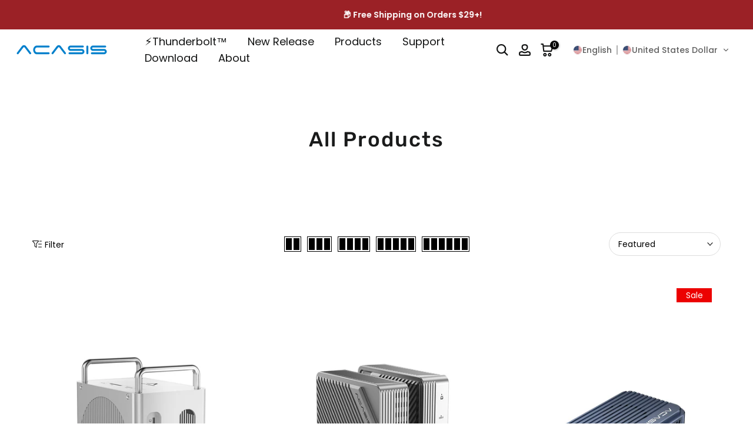

--- FILE ---
content_type: text/html; charset=utf-8
request_url: https://www.acasis.com/?section_id=search-hidden
body_size: 2030
content:
<div id="shopify-section-search-hidden" class="shopify-section"><link rel="stylesheet" href="//www.acasis.com/cdn/shop/t/28/assets/drawer.min.css?v=58533354722067265701669859415" media="all">
<link rel="stylesheet" href="//www.acasis.com/cdn/shop/t/28/assets/search-hidden.css?v=139922884370207432601669859418" media="all">
<div data-predictive-search data-sid="search-hidden" id="t4s-search-hidden" class="t4s-drawer t4s-drawer__right" aria-hidden="true">
   <div class="t4s-drawer__header">
      <span class="is--login" aria-hidden="false">Search Our Site</span>
      <button class="t4s-drawer__close" data-drawer-close aria-label="Close Search"><svg class="t4s-iconsvg-close" role="presentation" viewBox="0 0 16 14"><path d="M15 0L1 14m14 0L1 0" stroke="currentColor" fill="none" fill-rule="evenodd"></path></svg></button>
   </div>
   <form data-frm-search action="/search" method="get" class="t4s-mini-search__frm t4s-pr" role="search">
      <input type="hidden" name="type" value="product">
      <input type="hidden" name="options[unavailable_products]" value="last">
      <input type="hidden" name="options[prefix]" value="last"><div data-cat-search class="t4s-mini-search__cat">
            <select data-name="product_type">
              <option value="*">All Categories</option><option value="Cable">Cable</option><option value="Capture Card">Capture Card</option><option value="Docking Station">Docking Station</option><option value="Electronics Accessories">Electronics Accessories</option><option value="Enclosure">Enclosure</option><option value="HDD Enclosure">HDD Enclosure</option><option value="Network Cards">Network Cards</option><option value="PCIe Capture Card">PCIe Capture Card</option><option value="Spare Parts">Spare Parts</option><option value="SSD Enclosure">SSD Enclosure</option><option value="USB Capture Card">USB Capture Card</option><option value="USB Hub">USB Hub</option></select>
        </div><div class="t4s-mini-search__btns t4s-pr t4s-oh">
         <input data-input-search class="t4s-mini-search__input" autocomplete="off" type="text" name="q" placeholder="Search">
         <button data-submit-search class="t4s-mini-search__submit t4s-btn-loading__svg" type="submit">
            <svg class="t4s-btn-op0" viewBox="0 0 18 19" width="16"><path fill-rule="evenodd" clip-rule="evenodd" d="M11.03 11.68A5.784 5.784 0 112.85 3.5a5.784 5.784 0 018.18 8.18zm.26 1.12a6.78 6.78 0 11.72-.7l5.4 5.4a.5.5 0 11-.71.7l-5.41-5.4z" fill="currentColor"></path></svg>
            <div class="t4s-loading__spinner t4s-dn">
               <svg width="16" height="16" aria-hidden="true" focusable="false" role="presentation" class="t4s-svg__spinner" viewBox="0 0 66 66" xmlns="http://www.w3.org/2000/svg"><circle class="t4s-path" fill="none" stroke-width="6" cx="33" cy="33" r="30"></circle></svg>
            </div>
         </button>
      </div><div data-listKey class="t4s-mini-search__keys">
            <span class="t4s-mini-search__label">Quick search:</span>
            <ul class="t4s-mini-search__listKey t4s-d-inline-block"><li class="t4s-d-inline-block"><a data-key='Mac mini M4 Dock' href="/search?type=product&options%5Bunavailable_products%5D=last&options%5Bprefix%5D=last&q=Mac+mini+M4+Dock">Mac mini M4 Dock, </a></li>
               <li class="t4s-d-inline-block"><a data-key='80Gbps SSD Enclosure' href="/search?type=product&options%5Bunavailable_products%5D=last&options%5Bprefix%5D=last&q=80Gbps+SSD+Enclosure">80Gbps SSD Enclosure, </a></li>
               <li class="t4s-d-inline-block"><a data-key='40Gbps SSD Enclosure' href="/search?type=product&options%5Bunavailable_products%5D=last&options%5Bprefix%5D=last&q=40Gbps+SSD+Enclosure">  40Gbps SSD Enclosure, </a></li>
               <li class="t4s-d-inline-block"><a data-key='TBU405Pro' href="/search?type=product&options%5Bunavailable_products%5D=last&options%5Bprefix%5D=last&q=TBU405Pro">TBU405Pro, </a></li>
               <li class="t4s-d-inline-block"><a data-key='TBU401' href="/search?type=product&options%5Bunavailable_products%5D=last&options%5Bprefix%5D=last&q=TBU401">TBU401, </a></li>
               <li class="t4s-d-inline-block"><a data-key='Thunderbolt 4 Dock' href="/search?type=product&options%5Bunavailable_products%5D=last&options%5Bprefix%5D=last&q=Thunderbolt+4+Dock">Thunderbolt 4 Dock, </a></li>
               <li class="t4s-d-inline-block"><a data-key='Thunderbolt 5 Cable' href="/search?type=product&options%5Bunavailable_products%5D=last&options%5Bprefix%5D=last&q=Thunderbolt+5+Cable">Thunderbolt 5 Cable, </a></li>
               <li class="t4s-d-inline-block"><a data-key='Thunderbolt 4 Cable' href="/search?type=product&options%5Bunavailable_products%5D=last&options%5Bprefix%5D=last&q=Thunderbolt+4+Cable">Thunderbolt 4 Cable, </a></li>
               <li class="t4s-d-inline-block"><a data-key='4K Capture Card' href="/search?type=product&options%5Bunavailable_products%5D=last&options%5Bprefix%5D=last&q=4K+Capture+Card">4K Capture Card </a></li>
               </ul>
         </div></form><div data-title-search class="t4s-mini-search__title">Need some inspiration?</div><div class="t4s-drawer__content">
      <div class="t4s-drawer__main">
         <div data-t4s-scroll-me class="t4s-drawer__scroll t4s-current-scrollbar">

            <div data-skeleton-search class="t4s-skeleton_wrap t4s-dn"><div class="t4s-row t4s-space-item-inner">
                  <div class="t4s-col-auto t4s-col-item t4s-widget_img_pr"><div class="t4s-skeleton_img"></div></div>
                  <div class="t4s-col t4s-col-item t4s-widget_if_pr"><div class="t4s-skeleton_txt1"></div><div class="t4s-skeleton_txt2"></div></div>
               </div><div class="t4s-row t4s-space-item-inner">
                  <div class="t4s-col-auto t4s-col-item t4s-widget_img_pr"><div class="t4s-skeleton_img"></div></div>
                  <div class="t4s-col t4s-col-item t4s-widget_if_pr"><div class="t4s-skeleton_txt1"></div><div class="t4s-skeleton_txt2"></div></div>
               </div><div class="t4s-row t4s-space-item-inner">
                  <div class="t4s-col-auto t4s-col-item t4s-widget_img_pr"><div class="t4s-skeleton_img"></div></div>
                  <div class="t4s-col t4s-col-item t4s-widget_if_pr"><div class="t4s-skeleton_txt1"></div><div class="t4s-skeleton_txt2"></div></div>
               </div><div class="t4s-row t4s-space-item-inner">
                  <div class="t4s-col-auto t4s-col-item t4s-widget_img_pr"><div class="t4s-skeleton_img"></div></div>
                  <div class="t4s-col t4s-col-item t4s-widget_if_pr"><div class="t4s-skeleton_txt1"></div><div class="t4s-skeleton_txt2"></div></div>
               </div></div>
            <div data-results-search class="t4s-mini-search__content t4s_ratioadapt"><div class="t4s-row t4s-space-item-inner t4s-widget__pr">
	<div class="t4s-col-item t4s-col t4s-widget_img_pr"><a class="t4s-d-block t4s-pr t4s-oh t4s_ratio t4s-bg-11" href="/products/acasis-80gbps-ssd-enclosure-with-intel-jhl9480-chip-compatible-with-thunderbolt-5" style="background: url(//www.acasis.com/cdn/shop/files/Acasis_80Gbps_M_1.jpg?v=1750831281&width=1);--aspect-ratioapt: 1.0">
				<img class="lazyloadt4s" data-src="//www.acasis.com/cdn/shop/files/Acasis_80Gbps_M_1.jpg?v=1750831281&width=1" data-widths="[100,200,400,600,700,800,900,1000,1200,1400,1600]" data-optimumx="2" data-sizes="auto" src="[data-uri]" width="1000" height="1000" alt="Acasis 80Gbps M.2 NVMe SSD Enclosure Compatible with Thunderbolt 5">
			</a></div>
	<div class="t4s-col-item t4s-col t4s-widget_if_pr">
		<a href="/products/acasis-80gbps-ssd-enclosure-with-intel-jhl9480-chip-compatible-with-thunderbolt-5" class="t4s-d-block t4s-widget__pr-title">Acasis 80Gbps M.2 NVMe SSD Enclosure Compatible with Thunderbolt 5</a><div class="t4s-widget__pr-price"data-pr-price data-product-price><del><span class=trans-money>$299.00</span></del><ins><span class=trans-money>$219.00</span></ins></div></div>
</div>
 <div class="t4s-row t4s-space-item-inner t4s-widget__pr">
	<div class="t4s-col-item t4s-col t4s-widget_img_pr"><a class="t4s-d-block t4s-pr t4s-oh t4s_ratio t4s-bg-11" href="/products/acasis-40gbps-mac-mini-m4-dock-dual-bay-ssd-enclosure" style="background: url(//www.acasis.com/cdn/shop/files/Acasis40GbpsMacMiniM4Dock_SSDEnclosure_1.png?v=1753323483&width=1);--aspect-ratioapt: 1.0">
				<img class="lazyloadt4s" data-src="//www.acasis.com/cdn/shop/files/Acasis40GbpsMacMiniM4Dock_SSDEnclosure_1.png?v=1753323483&width=1" data-widths="[100,200,400,600,700,800,900,1000,1200,1400,1600]" data-optimumx="2" data-sizes="auto" src="[data-uri]" width="1000" height="1000" alt="Acasis 40Gbps Mac mini M4 Dock &amp; Dual-Bay SSD Enclosure">
			</a></div>
	<div class="t4s-col-item t4s-col t4s-widget_if_pr">
		<a href="/products/acasis-40gbps-mac-mini-m4-dock-dual-bay-ssd-enclosure" class="t4s-d-block t4s-widget__pr-title">Acasis 40Gbps Mac mini M4 Dock & Dual-Bay SSD Enclosure</a><div class="t4s-widget__pr-price"data-pr-price data-product-price><span class=trans-money>$99.00</span> – <span class=trans-money>$149.00</span></div></div>
</div>
 <div class="t4s-row t4s-space-item-inner t4s-widget__pr">
	<div class="t4s-col-item t4s-col t4s-widget_img_pr"><a class="t4s-d-block t4s-pr t4s-oh t4s_ratio t4s-bg-11" href="/products/acasis-workstation-40gbps-8-in-1-dock-ssd-enclosure-for-mac-mini-m4" style="background: url(//www.acasis.com/cdn/shop/files/ACASIS_40Gbps_Mac_Mini_M4_Dock_SSD_Enclosure_10.jpg?v=1750996945&width=1);--aspect-ratioapt: 1.0">
				<img class="lazyloadt4s" data-src="//www.acasis.com/cdn/shop/files/ACASIS_40Gbps_Mac_Mini_M4_Dock_SSD_Enclosure_10.jpg?v=1750996945&width=1" data-widths="[100,200,400,600,700,800,900,1000,1200,1400,1600]" data-optimumx="2" data-sizes="auto" src="[data-uri]" width="1000" height="1000" alt="ACASIS Mac Mini M4 Workstation 8-in-1 Dual SSD 40Gbps Dock">
			</a></div>
	<div class="t4s-col-item t4s-col t4s-widget_if_pr">
		<a href="/products/acasis-workstation-40gbps-8-in-1-dock-ssd-enclosure-for-mac-mini-m4" class="t4s-d-block t4s-widget__pr-title">Acasis Mac mini M4 Workstation 8-in-1 40Gbps Dock</a><div class="t4s-widget__pr-price"data-pr-price data-product-price><span class=trans-money>$169.00</span>
</div></div>
</div>
 <div class="t4s-row t4s-space-item-inner t4s-widget__pr">
	<div class="t4s-col-item t4s-col t4s-widget_img_pr"><a class="t4s-d-block t4s-pr t4s-oh t4s_ratio t4s-bg-11" href="/products/acasis-mac-mini-m4-dock-stand-with-8tb-m-2-nvme-ssd-enclosure" style="background: url(//www.acasis.com/cdn/shop/files/AcasisMacminiM4Dock_Standwith8TBM.2NVMeSSDEnclosure_1.png?v=1763714017&width=1);--aspect-ratioapt: 1.0">
				<img class="lazyloadt4s" data-src="//www.acasis.com/cdn/shop/files/AcasisMacminiM4Dock_Standwith8TBM.2NVMeSSDEnclosure_1.png?v=1763714017&width=1" data-widths="[100,200,400,600,700,800,900,1000,1200,1400,1600]" data-optimumx="2" data-sizes="auto" src="[data-uri]" width="1600" height="1600" alt="Acasis Mac mini M4 Dock &amp; Stand with 8TB M.2 NVMe SSD Enclosure">
			</a></div>
	<div class="t4s-col-item t4s-col t4s-widget_if_pr">
		<a href="/products/acasis-mac-mini-m4-dock-stand-with-8tb-m-2-nvme-ssd-enclosure" class="t4s-d-block t4s-widget__pr-title">Acasis Mac mini M4 Dock & Stand with 8TB M.2 NVMe SSD Enclosure</a><div class="t4s-widget__pr-price"data-pr-price data-product-price><span class=trans-money>$79.00</span> – <span class=trans-money>$129.00</span></div></div>
</div>
 <div class="t4s-row t4s-space-item-inner t4s-widget__pr">
	<div class="t4s-col-item t4s-col t4s-widget_img_pr"><a class="t4s-d-block t4s-pr t4s-oh t4s_ratio t4s-bg-11" href="/products/acasis-mac-mini-m2-m1-dock-stand-with-8tb-m-2-nvme-ssd-enclosure" style="background: url(//www.acasis.com/cdn/shop/files/AcasisMacminiM2M1Dock_Standwith8TBM.2NVMeSSDEnclosure_1.png?v=1768465920&width=1);--aspect-ratioapt: 1.0">
				<img class="lazyloadt4s" data-src="//www.acasis.com/cdn/shop/files/AcasisMacminiM2M1Dock_Standwith8TBM.2NVMeSSDEnclosure_1.png?v=1768465920&width=1" data-widths="[100,200,400,600,700,800,900,1000,1200,1400,1600]" data-optimumx="2" data-sizes="auto" src="[data-uri]" width="1000" height="1000" alt="Acasis Mac mini M2/M1 Dock &amp; Stand with 8TB M.2 NVMe SSD Enclosure">
			</a></div>
	<div class="t4s-col-item t4s-col t4s-widget_if_pr">
		<a href="/products/acasis-mac-mini-m2-m1-dock-stand-with-8tb-m-2-nvme-ssd-enclosure" class="t4s-d-block t4s-widget__pr-title">Acasis Mac mini M2 Dock & Stand with 8TB M.2 NVMe SSD Enclosure</a><div class="t4s-widget__pr-price"data-pr-price data-product-price><span class=trans-money>$169.00</span>
</div></div>
</div>
 </div>
         </div>
      </div><div data-viewAll-search class="t4s-drawer__bottom">
               <a href="/collections/acasis-new-arrivals" class="t4s-mini-search__viewAll t4s-d-block">View All <svg width="16" xmlns="http://www.w3.org/2000/svg" viewBox="0 0 32 32"><path d="M 18.71875 6.78125 L 17.28125 8.21875 L 24.0625 15 L 4 15 L 4 17 L 24.0625 17 L 17.28125 23.78125 L 18.71875 25.21875 L 27.21875 16.71875 L 27.90625 16 L 27.21875 15.28125 Z"/></svg></a>
            </div></div>
</div></div>

--- FILE ---
content_type: text/css
request_url: https://www.acasis.com/cdn/shop/t/28/assets/colors.css?v=120245015325174300181741249800
body_size: -704
content:
/*! Code css #t4s_custom_color */ .bg_color_white-cream {--t4s-bg-color: #be3131;}.bg_color_heart-dotted {--t4s-bg-color: #75add2;}.t4s_lb_menu_hot{ background-color: #ff3e11;color: #ffffff }

--- FILE ---
content_type: text/css
request_url: https://www.acasis.com/cdn/shop/t/28/assets/facets.css?v=39721657271289665131669859415
body_size: 1153
content:
.t4s-checkbox-wrapper{width:16px;height:16px;min-width:16px;border:1px solid var(--border-color);display:inline-flex;justify-content:center;align-items:center;margin-right:10px}.t4s-filter__values a{display:flex;transition:.3s}.t4s-checkbox-wrapper svg{pointer-events:none;transform:scale(0);transition:.25s ease-in-out;width:12px;height:12px;color:var(--t4s-light-color)}.t4s-filter__values .is--selected>a>.t4s-checkbox-wrapper{background-color:var(--accent-color);border-color:var(--accent-color)}.t4s-filter__values .is--selected>a>.t4s-checkbox-wrapper svg{transform:scale(1)}.t4s-filter__values .is--disabled{opacity:.5;pointer-events:none}/*! nouislider - 14.6.0 - 6/27/2020 */.noUi-target,.noUi-target *{-webkit-touch-callout:none;-webkit-tap-highlight-color:transparent;-webkit-user-select:none;-ms-touch-action:none;touch-action:none;-ms-user-select:none;-moz-user-select:none;user-select:none;-moz-box-sizing:border-box;box-sizing:border-box}.noUi-target{position:relative;background:#fafafa;border-radius:4px;border:1px solid #d3d3d3;box-shadow:inset 0 1px 1px #f0f0f0,0 3px 6px -5px #bbb}.noUi-base,.noUi-connects{width:100%;height:100%;position:relative;z-index:1}.noUi-connects{overflow:hidden;z-index:0}.noUi-connect,.noUi-origin{will-change:transform;position:absolute;z-index:1;top:0;right:0;transform-origin:0 0;-webkit-transform-style:preserve-3d;transform-style:flat}.noUi-origin{height:10%;width:10%}.noUi-txt-dir-rtl.noUi-horizontal .noUi-origin{left:0;right:auto}.noUi-vertical .noUi-origin{width:0}.noUi-horizontal .noUi-origin{height:0}.noUi-touch-area{height:100%;width:100%}.noUi-state-tap .noUi-connect,.noUi-state-tap .noUi-origin{transition:transform .3s}.noUi-state-drag *{cursor:inherit!important}.noUi-horizontal{height:18px}.noUi-vertical{width:18px}.noUi-vertical .noUi-handle{width:28px;height:34px;right:-6px;top:-17px}.noUi-txt-dir-rtl.noUi-horizontal .noUi-handle{left:-17px;right:auto}.noUi-draggable{cursor:ew-resize}.noUi-vertical .noUi-draggable{cursor:ns-resize}.noUi-handle{-webkit-backface-visibility:hidden;backface-visibility:hidden;position:absolute;border:1px solid #d9d9d9;border-radius:3px;background:#fff;cursor:default;box-shadow:inset 0 0 1px #fff,inset 0 1px 7px #ebebeb,0 3px 6px -3px #bbb}.noUi-active{box-shadow:inset 0 0 1px #fff,inset 0 1px 7px #ddd,0 3px 6px -3px #bbb}.noUi-handle:after,.noUi-handle:before{content:"";display:block;position:absolute;left:14px}.noUi-vertical .noUi-handle:after,.noUi-vertical .noUi-handle:before{width:14px;height:1px;left:6px;top:14px}.noUi-vertical .noUi-handle:after{top:17px}[disabled] .noUi-connect{background:#b8b8b8}[disabled] .noUi-handle,[disabled].noUi-handle,[disabled].noUi-target{cursor:not-allowed}.noUi-pips,.noUi-pips *{-moz-box-sizing:border-box;box-sizing:border-box}.noUi-pips{position:absolute;color:#999}.noUi-value{position:absolute;white-space:nowrap;text-align:center}.noUi-value-sub{color:#ccc;font-size:10px}.noUi-marker{position:absolute;background:#ccc}.noUi-marker-large,.noUi-marker-sub{background:#aaa}.noUi-pips-horizontal{padding:10px 0;height:80px;top:100%;left:0;width:100%}.noUi-value-horizontal{transform:translate(-50%,50%)}.noUi-rtl .noUi-value-horizontal{transform:translate(50%,50%)}.noUi-marker-horizontal.noUi-marker{margin-left:-1px;width:2px;height:5px}.noUi-marker-horizontal.noUi-marker-sub{height:10px}.noUi-marker-horizontal.noUi-marker-large{height:15px}.noUi-pips-vertical{padding:0 10px;height:100%;top:0;left:100%}.noUi-value-vertical{transform:translateY(-50%);padding-left:25px}.noUi-rtl .noUi-value-vertical{transform:translateY(50%)}.noUi-marker-vertical.noUi-marker{width:5px;height:2px;margin-top:-1px}.noUi-marker-vertical.noUi-marker-sub{width:10px}.noUi-marker-vertical.noUi-marker-large{width:15px}.noUi-tooltip{position:absolute;border:1px solid #d9d9d9;border-radius:3px;background:#fff;color:#000;padding:5px;text-align:center;white-space:nowrap;display:none}.noUi-horizontal .noUi-tooltip{transform:translate(-50%);left:50%;bottom:120%}.noUi-vertical .noUi-tooltip{transform:translateY(-50%);top:50%;right:120%}.noUi-horizontal .noUi-origin>.noUi-tooltip{transform:translate(50%);left:auto;bottom:10px}.noUi-vertical .noUi-origin>.noUi-tooltip{transform:translateY(-18px);top:auto;right:28px}.price_steps_slider{width:100%;margin-top:-1px;height:2px;background-color:transparent;border:0;box-shadow:none;margin-bottom:20px}.noUi-connects{border-radius:0;height:2px;background-color:var(--border-color)}.noUi-connect{height:2px;width:100%;background:var(--accent-color)}.noUi-horizontal .noUi-handle{width:34px;height:28px;right:-17px;top:-11px;outline:0;border:0;box-shadow:none;border-radius:0;background-color:transparent;cursor:ew-resize}.noUi-handle:after,.noUi-handle:before{background:var(--accent-color);top:4px;width:2px;height:15px}.noUi-handle:after{left:16px}.t4s-price_slider_amount .t4s-price_label{order:1;margin-bottom:10px;color:var(--text-color);font-size:14px;display:block;width:100%}.t4s-price_slider_amount .t4s-price_label>span{color:var(--secondary-color);font-weight:600}.t4s-price_slider_amount .t4s-price_slider_btn{order:2;margin-bottom:10px;padding:10px 14px;font-size:12px;line-height:16px;text-transform:uppercase;text-shadow:none;letter-spacing:.3px;font-weight:600;min-width:100px;border-radius:5px;display:inline-block;vertical-align:top;color:var(--button-background);background-color:transparent;border:solid 2px var(--button-background)}.t4s-price_slider_amount .t4s-price_slider_btn:hover{background-color:var(--button-background-hover);border-color:var(--button-background-hover);color:var(--button-color-hover)}.is--blockid_price .t4s-price_slider{margin-bottom:20px}.is--blockid_price .t4s-price_steps_slider{width:100%;margin-top:-1px;height:2px;background-color:transparent;border:0;box-shadow:none;margin-bottom:20px}.is--blockid_price .t4s-price_slider_amount{display:flex;flex-wrap:wrap;align-items:center;flex-direction:row;justify-content:space-between;margin-bottom:-10px}.is--blockid_price .t4s-price_slider_amount .t4s-price_slider_btn{order:2;margin-bottom:10px;padding:10px 14px;font-size:12px;line-height:16px;text-transform:uppercase;text-shadow:none;letter-spacing:.3px;font-weight:600;min-width:100px;border-radius:5px}.t4s-price_label .t4s-from,.t4s-price_label .t4s-to{display:inline-block}.t4s-filter-hidden.t4s-drawer .t4s-drawer__header span,.t4s-filter-hidden.t4s-drawer .t4s-drawer__header button.t4s-drawer__close{font-size:16px;font-weight:500;background-color:transparent}.t4s-filter-hidden.t4s-drawer .t4s-drawer__close svg{transition:.5s ease 0s}.t4s-filter-hidden.t4s-drawer .t4s-drawer__close:not(:hover)>svg{transform:rotate(-180deg)}.t4s-filter-hidden.t4s-drawer .t4s-facets__form>div{padding:20px;border-bottom:solid 1px var(--border-color)}.t4s-facets__form .t4s-facet .t4s-facet-title{font-size:16px;margin-top:0;margin-bottom:0;font-weight:500;position:relative;padding-bottom:20px}.t4s-facets__form .t4s-facet .t4s-facet-title:after{content:"";width:60px;height:2px;border-bottom:solid 2px;left:0;bottom:15px;position:absolute}.t4s-facets__form .t4s-facet .t4s-facet-content .t4s-current-scrollbar{max-height:250px;list-style:none;overflow-y:auto;overflow-x:hidden;-webkit-overflow-scrolling:touch}.t4s-facets__form .t4s-facet ul{padding:0;margin:0}.t4s-facets__form .t4s-facet ul li{line-height:25px;list-style:none;margin-bottom:8px}.t4s-facets__form .t4s-facet ul li a{text-transform:capitalize;display:flex;align-items:center;color:var(--secondary-color)}.t4s-facets__form .t4s-facet ul li a:hover{color:var(--accent-color)}.t4s-facets__form .t4s-facet .is--style-tag li{display:inline-block;vertical-align:top}.t4s-facets__form .t4s-facet .is--style-tag a{border:1px solid var(--secondary-color);border-radius:var(--btn-radius);color:var(--secondary-color);display:inline-block;font-size:13px;margin:0 5px 0 0;padding:2px 15px 1px}.t4s-facets__form .t4s-facet .is--style-tag a:hover,.t4s-facets__form .t4s-facet .is--style-tag .is--selected a{color:var(--t4s-light-color);background-color:var(--accent-color);border-color:var(--accent-color)}.t4s-facets__form .t4s-facet .is--style-color .t4s-filter_color{width:24px;height:24px;display:inline-block;border-radius:50%;margin-right:5px;text-align:center;line-height:24px;border:1px solid transparent;width:auto;height:auto;padding:2px;position:relative}.t4s-facets__form .t4s-facet .is--style-color .is--selected .t4s-filter_color,.t4s-facets__form .t4s-facet .is--style-color a:hover .t4s-filter_color{border-color:var(--border-color)}.t4s-facets__form .t4s-facet .is--style-color .t4s-filter_color>span{width:26px;height:26px;display:block;border-radius:50%;position:relative;background-color:var(--t4s-bg-color);background-size:cover;background-position:center}.t4s-facets__form .t4s-facet .is--style-color .t4s-filter_color>span:after{content:"";position:absolute;top:0;left:0;right:0;bottom:0;box-shadow:none;background-size:cover;background-repeat:no-repeat;background-position:50%;transition:.2s ease-in-out}.t4s-facets__form .t4s-facet .is--style-color .t4s-filter_color>svg{pointer-events:none;transform:scale(0);transition:.25s ease-in-out;width:12px;height:12px;color:var(--t4s-light-color);position:absolute;margin:auto;top:0;bottom:0;left:0;right:0}.t4s-facets__form .t4s-facet .is--style-color .is--selected .t4s-filter_color>svg{transform:scale(1)}.t4s-facets__form .t4s-facet .is--style-deafult .is--selected a{color:var(--accent-color)}.t4s-filter-hidden.t4s-drawer .t4s-drawer__bottom{padding:15px 20px}.t4s-toolbart-filter.t4s-toolbar-item{display:block}.t4s-filter-hidden.t4s-drawer .t4s-value-count{margin:0 5px}
/*# sourceMappingURL=/cdn/shop/t/28/assets/facets.css.map?v=39721657271289665131669859415 */


--- FILE ---
content_type: text/javascript
request_url: https://cdn.shopify.com/extensions/019bdb3f-8484-74fb-bc71-ffd1bcc5a114/bundleroot-356/assets/chunk.97682cfc.js
body_size: 361
content:
import{T as b,u as g}from"./chunk.beac9199.js";import{l as T}from"./chunk.8e918269.js";import{u as k,I as y}from"./chunk.6ad86c23.js";class I{get loading(){return this.translationPromises.size>0}constructor(s,t={}){this.translationGetters=new Map,this.fallbacks=new Map,this.translations=new Map,this.asyncTranslationIds=new Set,this.subscriptions=new Map,this.translationPromises=new Map,this.idsToUpdate=new Set,this.details=s;for(const[n,e]of Object.entries(t))this.translations.set(n,e),this.asyncTranslationIds.add(n)}async resolve(){await Promise.all([...this.translationPromises.values()])}extract(){return[...this.asyncTranslationIds].reduce((s,t)=>({...s,[t]:this.translations.get(t)}),{})}register({id:s,translations:t,fallback:n}){if(this.fallbacks.has(s)||this.fallbacks.set(s,n),this.details.fallbackLocale!=null&&n!=null){const a=h(s,this.details.fallbackLocale);this.translations.has(a)||this.translations.set(a,n)}if(this.translationGetters.has(s))return;const e=t?U(t):P;this.setTranslations(s,e)}state(s){const{locale:t,fallbackLocale:n}=this.details,e=p(t),a=n!=null&&e.includes(n);let r=!1,o=!1;const m=s.reduce((w,u)=>{const l=[];for(const c of e){const d=h(u,c),f=this.translations.get(d);f==null?this.translationPromises.has(d)&&(o=!0):l.push(f)}if(l.length===0&&o&&(r=!0),!a){const c=this.fallbacks.get(u);c!=null&&l.push(c)}return[...w,...l]},[]);return{loading:r,translations:m}}subscribe(s,t){return this.subscriptions.set(t,s),()=>{this.subscriptions.delete(t)}}update(s){this.details=s;for(const[t,n]of this.translationGetters)this.setTranslations(t,n);for(const[t,n]of this.subscriptions)t(this.state(n),this.details)}setTranslations(s,t){this.translationGetters.set(s,t);for(const n of p(this.details.locale)){const e=h(s,n);if(this.translations.has(e))continue;const a=t(n);if(M(a)){const r=a.then(o=>{this.translationPromises.delete(e),this.translations.set(e,o),this.asyncTranslationIds.add(e),o!=null&&this.updateSubscribersForId(s)}).catch(()=>{this.translationPromises.delete(e),this.translations.set(e,void 0),this.asyncTranslationIds.add(e)});this.translationPromises.set(e,r)}else this.translations.set(e,a)}}updateSubscribersForId(s){if(this.idsToUpdate.add(s),this.enqueuedUpdate!=null)return;const t=typeof window<"u"?window.requestAnimationFrame:setImmediate;this.enqueuedUpdate=t(()=>{delete this.enqueuedUpdate;const n=[...this.idsToUpdate];this.idsToUpdate.clear();for(const[e,a]of this.subscriptions)a.some(r=>n.includes(r))&&e(this.state(a),this.details)})}}function p(i){const s=i.split("-");return s.length>1?[`${s[0]}-${s[1].toUpperCase()}`,s[0]]:[i]}function M(i){return i!=null&&i.then!=null}function h(i,s){return`${i}__${s}`}function P(){}function U(i){return typeof i=="function"?i:s=>i[s]}function v({children:i}){const s=k(),t=b(()=>new I({locale:window.mwMarketingOffersHelper.locale,country:window.mwMarketingOffersHelper.country,currency:window.mwMarketingOffersHelper.presentmentCurrency.active,onError(n){console.error(n)}}),[]);return s?g(y.Provider,{value:t,children:i}):(T.warn("mwMarketingOffersSettings object is missing."),null)}export{v as I};


--- FILE ---
content_type: image/svg+xml
request_url: https://app.transtore.app/flags/ug.svg
body_size: 1105
content:
<svg xmlns="http://www.w3.org/2000/svg" width="900" height="600"><path d="M0 0h900v600H0z"/><path fill="#fcdc04" d="M0 100h900v200H0z"/><path fill="#d90000" d="M0 200h900v100H0z"/><path fill="#fcdc04" d="M0 400h900v200H0z"/><path fill="#d90000" d="M0 500h900v100H0z"/><circle cx="450" cy="300" r="93.5" fill="#fff"/><g stroke="#000"><path d="M433.52 228.39l-6.064-11.17c2.34-2.34 6.277-4.149 12.553-4.149 0 .426-.638 12.235-.638 12.235z" fill="#d90000"/><path d="M439.371 225.412l.851-12.34s12.554-.745 19.362 7.446c.107-.106-6.702 9.574-6.702 9.574z" fill="#fcdc04"/><path d="M453.095 229.986l6.17-9.574c4.15 4.362 5.85 7.447 6.49 12.128.106.106-9.788 2.446-9.788 2.34 0-.107-2.765-4.788-2.872-4.894z" fill="#d90000"/><path d="M436.605 388.073s11.596-13.298 34.15-10.425c-3.405-5.533-14.362-4.894-14.362-4.894s-3.404-25.851-.745-27.128c2.66-1.277 13.936.106 13.936.106 1.489 0 4.043-4.042 2.022-6.595-2.022-2.554-7.98-12.341-5.533-14.256 2.448-1.915 15.745 1.064 15.745 1.064l-37.553-48.086s-3.83-18.085 3.83-26.809c9.256-7.66 8.298-15.957 7.979-15.851-1.277-8.404-14.043-14.469-22.66-6.702-5.107 6.17-1.703 10.851-1.703 10.851s-13.404 3.617-13.936 5.957c-.532 2.341 15.107-.425 15.107-.425l-1.49 10.745s-30.426 27.66-7.127 51.596c.212-.106.744-1.064.744-1.064s8.192 10.107 16.809 12.34c8.085 8.299 7.34 7.022 7.34 7.022s1.596 13.086.107 15.639c-2.021-.639-22.66-1.383-25.745-.213-2.766.851-13.404.319-10.745 17.66 2.021-4.681 3.83-8.83 3.83-8.83s-.32 6.276 2.234 8.51c-.425-6.596 2.447-11.063 2.447-11.063s.532 7.234 2.127 8.297c1.596 1.064 1.596-11.702 10.427-10.638 8.829 1.064 15.212.745 15.212.745s2.979 25 2.021 27.34c-6.383-1.489-21.595.64-22.553 4.469 8.936-.532 13.086.531 13.086.531s-7.234 6.384-5 10.107z"/><path d="M440.191 251.66s-22.139 24.403-12.587 43.076c.508-2.604.286-4.24.606-4.134-.532-.32 2.745 2.247 2.496 1.747.07-1.35-.998-4.243-.998-4.243l2.995.749-1.748-3.245 4.244.499s-1.498-3.994-.998-3.994c.499 0 3.494.25 3.494.25-6.296-11.3-.356-20.683 2.496-30.705zM447.882 230.73s1.17 8.405-3.404 10.852c-.745.532-3.617 1.49-3.192 3.192.532 2.34 1.808 1.915 3.617 1.489 4.787-.851 10.32-11.064 2.979-15.532z" fill="#9ca69c" stroke="#9ca69c"/><circle cx="438" cy="238" r="1.8" fill="#fff" stroke="none"/><path d="M432.563 244.986c-1.17.958-7.34 7.341-1.277 9.681 6.277-1.702 4.574-2.872 5.958-4.255.035-2.872-3.121-3.617-4.681-5.426z" fill="#d90000"/><path d="M445.967 305.307c-.32 1.383-1.702 6.489.212 10.425 5.32-2.234 7.767-1.596 9.575-.426-4.36-3.51-6.063-5-9.787-10z" fill="#9ca69c" stroke="#9ca69c"/><path d="M455.116 329.455l.32 11.915s4.148.745 6.063 0-.107-8.298-6.383-11.915z" fill="#fff" stroke="#fff"/><path d="M485.223 330.945s-7.66-18.51-27.235-23.192c-19.575-4.681-17.022-25.532-15.426-26.809.852-1.809 1.49-4.574 7.128-1.914 5.639 2.66 31.596 15.744 35.32 16.382 3.723.639.532 35.959.213 35.533z" fill="#9ca69c"/><path d="M466.606 307.647c-.32.212 26.17 15.637 18.191 28.936 7.554-5 5.107-13.723 5.107-13.723s6.17 16.064-8.83 23.936c1.596 1.384 2.66 1.064 2.66 1.064l-2.554 2.553s-1.17 1.915 8.937-2.98c-2.767 2.235-2.979 3.83-2.979 3.83s.744 2.129 7.34-3.616c-5.32 5.745-6.49 8.723-6.49 8.617 14.362-1.277 45.64-47.979-9.893-61.81 2.98 3.086 2.553 2.66 2.553 2.66z" fill="#d90000"/><path d="M467.776 303.072c3.617 2.553 4.893 3.404 5.319 4.681-3.298-.744-6.277-.532-6.277-.532s-7.127-6.808-8.404-7.34c-.958 0-6.49-3.511-6.49-3.511-2.765-1.383-5.318-10.957 4.895-8.192 10.53 5 12.02 5.426 12.02 5.426 4.185 1.312 8.369 2.625 12.554 3.936l7.234 8.086s-12.872-6.384-14.468-6.49c3.51 2.872 5.532 6.808 5.532 6.808-4.078-1.17-7.624-2.234-11.915-2.872z" fill="#fff"/><path d="M417.669 245.944s12.34-2.979 13.83-2.553" stroke="#fff"/></g></svg>

--- FILE ---
content_type: text/javascript
request_url: https://cdn.shopify.com/extensions/019bdb3f-8484-74fb-bc71-ffd1bcc5a114/bundleroot-356/assets/chunk.39789c46.js
body_size: -622
content:
import{I as o}from"./chunk.97682cfc.js";import"./chunk.beac9199.js";import"./chunk.8e918269.js";import"./chunk.6ad86c23.js";export{o as default};
